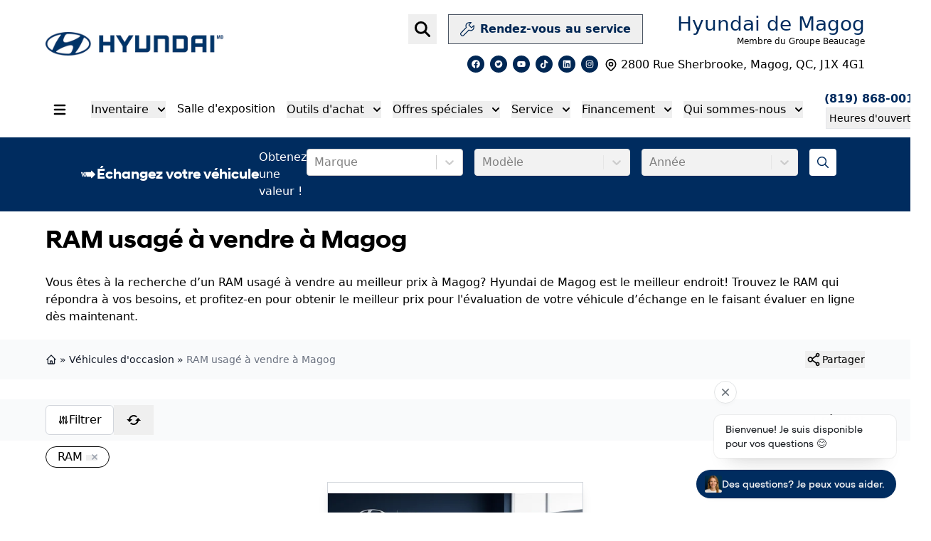

--- FILE ---
content_type: application/javascript; charset=utf-8
request_url: https://app.evalauto.com/voiceflow-extensions/CarouselExtension.js?v=4.9
body_size: 8918
content:
/**
 *  ╔═══════════════════════════════════════════════════════════╗
 *  ║  Carousel – Voiceflow Response Extension                  ║
 *  ║  VERSION 4.9 - ASYNC NAVIGATION WITH TIMEOUT              ║
 *  ║                                                           ║
 *  ║  • Choix automatique showcase (1-2 items) / gallery (3+) ║
 *  ║  • Thème clair ou sombre configurable                    ║
 *  ║  • Détection widget Voiceflow (1 carte forcée)           ║
 *  ║  • Affichage mobile optimisé (1 carte en plein écran)    ║
 *  ║  • Navigation après réponse bot (async/await + timeout)   ║
 *  ╚═══════════════════════════════════════════════════════════╝
 */
export const CarouselExtension = {
  name: 'Carousel',
  type: 'response',
  match: ({ trace }) =>
    trace.type === 'ext_carousel' || trace.payload?.name === 'ext_carousel',
  render: ({ trace, element }) => {
    try {
      const {
        items = [],
        title = null,
        brandColor = '#C3002F',
        brandColor2 = null,
        backgroundImage = null,
        autoplay = false,
        autoplayDelay = 3000,
        maxDescriptionLength = 250,
        instanceId = null,
        userMessageText = null,
        displayMode = null,
        cardsPerView = null,
        theme = 'light',
      } = trace.payload

      // Validation
      if (!items.length || items.length > 10) {
        console.error('❌ Carousel: 1-10 items requis')
        return
      }

      // ✅ DÉTECTION WIDGET VOICEFLOW
      // Le widget a une largeur fixe, détectons-le
      const isInWidget = () => {
        // Méthode 1: Vérifier si on est dans un iframe (widget)
        if (window.self !== window.top) return true

        // Méthode 2: Vérifier la largeur du container parent
        const parentWidth =
          element.parentElement?.offsetWidth || window.innerWidth
        return parentWidth < 500
      }

      // ✅ CHOIX AUTOMATIQUE DU MODE selon le contexte
      let mode = displayMode
      let slidesPerView = cardsPerView

      if (!mode || !slidesPerView) {
        // Dans le widget: toujours 1 carte
        if (isInWidget()) {
          mode = 'showcase'
          slidesPerView = 1
        } else if (items.length <= 2) {
          mode = 'showcase'
          slidesPerView = 1
        } else if (items.length <= 4) {
          mode = 'gallery'
          slidesPerView = 2
        } else {
          mode = 'gallery'
          slidesPerView = 3
        }
      }

      // Validation du mode
      const validModes = ['showcase', 'gallery']
      mode = validModes.includes(mode) ? mode : 'showcase'
      slidesPerView =
        mode === 'gallery' ? Math.min(3, Math.max(2, slidesPerView)) : 1

      // ✅ FORCER showcase dans le widget, peu importe le payload
      if (isInWidget()) {
        mode = 'showcase'
        slidesPerView = 1
      }

      // Identifiant unique
      const uniqueId =
        instanceId ||
        `carousel_${Date.now()}_${Math.random().toString(36).substring(2, 9)}`

      // Utilitaires couleur
      const hexToRgb = (hex) => {
        const num = parseInt(hex.replace('#', ''), 16)
        return {
          r: (num >> 16) & 255,
          g: (num >> 8) & 255,
          b: num & 255,
        }
      }
      const lightenColor = (hex, percent) => {
        const { r, g, b } = hexToRgb(hex)
        const newR = Math.min(255, Math.floor(r + (255 - r) * percent))
        const newG = Math.min(255, Math.floor(g + (255 - g) * percent))
        const newB = Math.min(255, Math.floor(b + (255 - b) * percent))
        return `#${newR.toString(16).padStart(2, '0')}${newG.toString(16).padStart(2, '0')}${newB.toString(16).padStart(2, '0')}`
      }
      const darkenColor = (hex, percent) => {
        const { r, g, b } = hexToRgb(hex)
        const newR = Math.floor(r * (1 - percent))
        const newG = Math.floor(g * (1 - percent))
        const newB = Math.floor(b * (1 - percent))
        return `#${newR.toString(16).padStart(2, '0')}${newG.toString(16).padStart(2, '0')}${newB.toString(16).padStart(2, '0')}`
      }

      // Fix URL Imgur
      const fixImgurUrl = (url) => {
        if (!url) return url
        return url.replace(
          /^https?:\/\/imgur\.com\/([a-zA-Z0-9]+\.[a-zA-Z]+)$/,
          'https://i.imgur.com/$1'
        )
      }

      // Couleurs
      const color1 = brandColor
      const color2 = brandColor2 || darkenColor(brandColor, 0.3)
      const { r: r1, g: g1, b: b1 } = hexToRgb(color1)
      const { r: r2, g: g2, b: b2 } = hexToRgb(color2)
      const lightColor = lightenColor(color1, 0.3)
      const darkColor = darkenColor(color1, 0.2)

      // ✅ VARIABLES DE THÈME
      const themeVars =
        theme === 'light'
          ? {
              // MODE CLAIR
              containerBg: 'rgba(255, 255, 255, 0.98)',
              containerBorder: 'rgba(0, 0, 0, 0.08)',
              containerShadow: '0 15px 50px rgba(0, 0, 0, 0.08)',
              overlayBg:
                'linear-gradient(135deg, rgba(255, 255, 255, 0.7) 0%, rgba(255, 255, 255, 0.5) 100%)',
              backgroundOpacity: '0.15',
              backgroundBrightness: '1.1',
              imageBackgroundOpacity: '0.3',

              titleBg: 'rgba(255, 255, 255, 0.95)',
              titleColor: '#1a1a1a',
              titleBorder: 'rgba(0, 0, 0, 0.1)',
              titleShadow: '0 4px 20px rgba(0, 0, 0, 0.08)',
              titleTextShadow: 'none',

              navBtnBg: 'rgba(255, 255, 255, 0.95)',
              navBtnBorder: 'rgba(0, 0, 0, 0.15)',
              navBtnColor: color1,
              navBtnHoverBg: color1,
              navBtnHoverColor: '#ffffff',
              navBtnShadow: '0 4px 15px rgba(0, 0, 0, 0.1)',

              dotBg: 'rgba(0, 0, 0, 0.2)',
              dotBorder: 'rgba(0, 0, 0, 0.3)',
              dotHoverBg: 'rgba(0, 0, 0, 0.4)',
              dotActiveBg: color1,
              dotActiveBorder: color1,
              dotGlow: `0 0 15px rgba(${r1}, ${g1}, ${b1}, 0.5)`,
            }
          : {
              // MODE SOMBRE
              containerBg: 'rgba(0, 0, 0, 0.3)',
              containerBorder: 'rgba(255, 255, 255, 0.1)',
              containerShadow: '0 15px 50px rgba(0, 0, 0, 0.3)',
              overlayBg:
                'linear-gradient(135deg, rgba(0, 0, 0, 0.1) 0%, rgba(0, 0, 0, 0.2) 50%, rgba(0, 0, 0, 0.3) 100%)',
              backgroundOpacity: '1',
              backgroundBrightness: '0.7',
              imageBackgroundOpacity: '0.9',

              titleBg: 'rgba(0, 0, 0, 0.7)',
              titleColor: '#ffffff',
              titleBorder: 'rgba(255, 255, 255, 0.2)',
              titleShadow: '0 8px 30px rgba(0, 0, 0, 0.4)',
              titleTextShadow: '0 2px 10px rgba(0, 0, 0, 0.8)',

              navBtnBg: 'rgba(0, 0, 0, 0.6)',
              navBtnBorder: 'rgba(255, 255, 255, 0.8)',
              navBtnColor: '#fff',
              navBtnHoverBg: 'rgba(255, 255, 255, 0.9)',
              navBtnHoverColor: color1,
              navBtnShadow: '0 4px 15px rgba(0, 0, 0, 0.3)',

              dotBg: 'rgba(255, 255, 255, 0.3)',
              dotBorder: 'rgba(255, 255, 255, 0.6)',
              dotHoverBg: 'rgba(255, 255, 255, 0.6)',
              dotActiveBg: 'rgba(255, 255, 255, 0.95)',
              dotActiveBorder: 'rgba(255, 255, 255, 1)',
              dotGlow: '0 0 15px rgba(255, 255, 255, 0.5)',
            }

      // Container principal
      const container = document.createElement('div')
      container.className = 'vf-carousel-container'
      container.id = uniqueId
      container.setAttribute('data-items-count', items.length)
      container.setAttribute(
        'data-has-background',
        backgroundImage ? 'true' : 'false'
      )
      container.setAttribute('data-display-mode', mode)
      container.setAttribute('data-cards-per-view', slidesPerView)
      container.setAttribute('data-theme', theme)
      container.setAttribute('data-in-widget', isInWidget() ? 'true' : 'false')

      // CSS
      const styleEl = document.createElement('style')
      styleEl.textContent = `
/* ═══════════════════════════════════════════════════════════ */
/* ✅ CONTENEUR PARENT VOICEFLOW                                */
/* ═══════════════════════════════════════════════════════════ */
.vfrc-message--extension-Carousel {
  padding: 0 !important;
  margin: 12px 0 !important;
  width: 100% !important;
  max-width: 100% !important;
  overflow: visible !important;
  box-sizing: border-box !important;
  position: relative !important;
  display: block !important;
}
.vfrc-message--extension-Carousel > span {
  display: block !important;
  width: 100% !important;
  max-width: 100% !important;
  box-sizing: border-box !important;
  overflow: visible !important;
  position: relative !important;
}
/* ═══════════════════════════════════════════════════════════ */
/* ✅ VARIABLES CSS                                             */
/* ═══════════════════════════════════════════════════════════ */
.vf-carousel-container {
  --color-1: ${color1};
  --color-2: ${color2};
  --rgb-1: ${r1}, ${g1}, ${b1};
  --rgb-2: ${r2}, ${g2}, ${b2};
  --color-light: ${lightColor};
  --color-dark: ${darkColor};
  --border-radius: 20px;
  --card-radius: 16px;
  --transition-smooth: all 0.4s cubic-bezier(0.4, 0, 0.2, 1);
  --transition-bounce: all 0.5s cubic-bezier(0.34, 1.56, 0.64, 1);
  --shadow-soft: 0 10px 40px rgba(0, 0, 0, 0.15);
  --shadow-strong: 0 20px 60px rgba(0, 0, 0, 0.3);
  --glow-color: rgba(var(--rgb-1), 0.5);
}
/* ═══════════════════════════════════════════════════════════ */
/* ✅ CONTAINER PRINCIPAL                                       */
/* ═══════════════════════════════════════════════════════════ */
.vf-carousel-container {
  position: relative !important;
  width: 100% !important;
  max-width: 100% !important;
  margin: 0 !important;
  padding: 20px !important;
  font-family: 'Inter', 'Segoe UI', system-ui, sans-serif;
  border-radius: var(--border-radius);
  overflow: visible !important;
  box-sizing: border-box !important;
  display: block !important;
  z-index: 1 !important;
  
  box-shadow: ${themeVars.containerShadow}, 0 0 0 1px ${themeVars.containerBorder};
}

/* Widget mode: padding réduit */
.vf-carousel-container[data-in-widget="true"] {
  padding: 16px !important;
  border-radius: 16px;
}

@media (max-width: 768px) {
  .vf-carousel-container {
    padding: 12px !important;
    border-radius: 16px;
  }
}

/* ✅ Fond avec dégradé (si pas d'image) */
.vf-carousel-container[data-has-background="false"]::before {
  content: '';
  position: absolute;
  top: 0;
  left: 0;
  right: 0;
  bottom: 0;
  border-radius: var(--border-radius);
  background: linear-gradient(135deg, 
    var(--color-1) 0%, 
    var(--color-2) 100%);
  z-index: -2;
  opacity: ${themeVars.backgroundOpacity};
}
/* ✅ Fond avec image personnalisée */
.vf-carousel-container[data-has-background="true"]::before {
  content: '';
  position: absolute;
  top: 0;
  left: 0;
  right: 0;
  bottom: 0;
  border-radius: var(--border-radius);
  background-image: url('${backgroundImage}');
  background-size: cover;
  background-position: center;
  background-repeat: no-repeat;
  filter: blur(12px) brightness(${themeVars.backgroundBrightness});
  transform: scale(1.1);
  z-index: -2;
  opacity: ${themeVars.imageBackgroundOpacity};
}
/* ✅ Overlay */
.vf-carousel-container::after {
  content: '';
  position: absolute;
  top: 0;
  left: 0;
  right: 0;
  bottom: 0;
  border-radius: var(--border-radius);
  background: ${themeVars.overlayBg};
  z-index: -1;
}

/* Widget mode: border radius réduit */
.vf-carousel-container[data-in-widget="true"]::before,
.vf-carousel-container[data-in-widget="true"]::after {
  border-radius: 16px;
}

@media (max-width: 768px) {
  .vf-carousel-container[data-has-background="false"]::before,
  .vf-carousel-container[data-has-background="true"]::before,
  .vf-carousel-container::after {
    border-radius: 16px;
  }
}

/* ═══════════════════════════════════════════════════════════ */
/* ✅ TITRE STYLÉ                                               */
/* ═══════════════════════════════════════════════════════════ */
.vf-carousel-title {
  position: relative;
  z-index: 2;
  text-align: center;
  margin: 0 0 20px 0;
  padding: 16px 24px;
  font-size: 22px;
  font-weight: 900;
  color: ${themeVars.titleColor};
  letter-spacing: -0.3px;
  line-height: 1.2;
  
  background: ${themeVars.titleBg};
  backdrop-filter: blur(10px);
  -webkit-backdrop-filter: blur(10px);
  border-radius: 12px;
  border: 2px solid ${themeVars.titleBorder};
  
  box-shadow: 
    ${themeVars.titleShadow},
    inset 0 1px 0 rgba(255, 255, 255, 0.1);
  
  text-shadow: ${themeVars.titleTextShadow};
}

/* Widget mode: titre plus compact */
.vf-carousel-container[data-in-widget="true"] .vf-carousel-title {
  font-size: 18px;
  padding: 12px 16px;
  margin-bottom: 16px;
  border-radius: 10px;
}

@media (max-width: 768px) {
  .vf-carousel-title {
    font-size: 16px;
    padding: 12px 16px;
    margin-bottom: 12px;
    border-radius: 10px;
  }
}
/* ═══════════════════════════════════════════════════════════ */
/* ✅ VIEWPORT                                                  */
/* ═══════════════════════════════════════════════════════════ */
.vf-carousel-viewport {
  position: relative;
  overflow: hidden;
  border-radius: var(--card-radius);
  margin-bottom: 16px;
  width: 100%;
  box-sizing: border-box;
}

@media (max-width: 768px) {
  .vf-carousel-viewport {
    border-radius: 12px;
    margin-bottom: 12px;
  }
}

.vf-carousel-container[data-in-widget="true"] .vf-carousel-viewport {
  border-radius: 12px;
  margin-bottom: 12px;
}

.vf-carousel-track {
  display: flex;
  gap: 16px;
  transition: transform 0.6s cubic-bezier(0.25, 0.46, 0.45, 0.94);
  will-change: transform;
  width: 100%;
  box-sizing: border-box;
}

.vf-carousel-container[data-in-widget="true"] .vf-carousel-track {
  gap: 0;
}

@media (max-width: 768px) {
  .vf-carousel-track {
    gap: 12px;
  }
}
/* ═══════════════════════════════════════════════════════════ */
/* ✅ CARTES - MODE SHOWCASE (1 carte pleine largeur)         */
/* ═══════════════════════════════════════════════════════════ */
.vf-carousel-container[data-display-mode="showcase"] .vf-carousel-card {
  flex: 0 0 100% !important;
  min-width: 100% !important;
  max-width: 100% !important;
}
/* ═══════════════════════════════════════════════════════════ */
/* ✅ CARTES - MODE GALLERY (2-3 cartes côte à côte)          */
/* ═══════════════════════════════════════════════════════════ */
/* 2 cartes: (100% - gap) / 2 */
.vf-carousel-container[data-display-mode="gallery"][data-cards-per-view="2"] .vf-carousel-card {
  flex: 0 0 calc((100% - 16px) / 2) !important;
  min-width: calc((100% - 16px) / 2) !important;
  max-width: calc((100% - 16px) / 2) !important;
}
/* 3 cartes: (100% - 2*gap) / 3 */
.vf-carousel-container[data-display-mode="gallery"][data-cards-per-view="3"] .vf-carousel-card {
  flex: 0 0 calc((100% - 32px) / 3) !important;
  min-width: calc((100% - 32px) / 3) !important;
  max-width: calc((100% - 32px) / 3) !important;
}

/* ═══════════════════════════════════════════════════════════ */
/* ✅ MODE WIDGET - TOUJOURS 1 CARTE EN PLEIN ÉCRAN           */
/* ═══════════════════════════════════════════════════════════ */
.vf-carousel-container[data-in-widget="true"] .vf-carousel-card {
  flex: 0 0 100% !important;
  min-width: 100% !important;
  max-width: 100% !important;
}

/* ═══════════════════════════════════════════════════════════ */
/* ✅ CORRECTION MOBILE - TOUJOURS 1 CARTE EN PLEIN ÉCRAN      */
/* ═══════════════════════════════════════════════════════════ */
@media (max-width: 768px) {
  /* Force 1 carte en plein écran sur mobile, quelle que soit la config */
  .vf-carousel-container[data-display-mode="showcase"] .vf-carousel-card,
  .vf-carousel-container[data-display-mode="gallery"] .vf-carousel-card,
  .vf-carousel-container[data-display-mode="gallery"][data-cards-per-view="2"] .vf-carousel-card,
  .vf-carousel-container[data-display-mode="gallery"][data-cards-per-view="3"] .vf-carousel-card,
  .vf-carousel-card {
    flex: 0 0 100% !important;
    min-width: 100% !important;
    max-width: 100% !important;
  }
}

/* ═══════════════════════════════════════════════════════════ */
/* ✅ STYLES COMMUNS DES CARTES                                */
/* ═══════════════════════════════════════════════════════════ */
.vf-carousel-card {
  background: rgba(255, 255, 255, 0.98);
  border-radius: var(--card-radius);
  border: 2px solid rgba(255, 255, 255, 0.4);
  overflow: hidden;
  transition: var(--transition-bounce);
  cursor: pointer;
  position: relative;
  box-sizing: border-box;
  
  box-shadow: 
    0 10px 30px rgba(0, 0, 0, 0.3),
    0 5px 15px rgba(0, 0, 0, 0.2);
}

@media (max-width: 768px) {
  .vf-carousel-card {
    border-radius: 12px;
    box-shadow: 
      0 8px 24px rgba(0, 0, 0, 0.25),
      0 4px 12px rgba(0, 0, 0, 0.15);
  }
}

.vf-carousel-container[data-in-widget="true"] .vf-carousel-card {
  border-radius: 12px;
}

@media (min-width: 769px) {
  .vf-carousel-card:hover {
    transform: translateY(-6px) scale(1.01);
    border-color: rgba(255, 255, 255, 0.6);
    
    box-shadow: 
      0 20px 50px rgba(0, 0, 0, 0.4),
      0 10px 25px rgba(0, 0, 0, 0.3);
  }
  
  /* Pas d'effet hover dans le widget */
  .vf-carousel-container[data-in-widget="true"] .vf-carousel-card:hover {
    transform: none;
  }
}
/* ═══════════════════════════════════════════════════════════ */
/* ✅ IMAGE - HAUTEUR SELON LE MODE                            */
/* ═══════════════════════════════════════════════════════════ */
.vf-carousel-image-container {
  position: relative;
  width: 100%;
  height: 0;
  overflow: hidden;
  background: linear-gradient(135deg, #f5f5f5, #e8e8e8);
}
/* Mode showcase: image 50% */
.vf-carousel-container[data-display-mode="showcase"] .vf-carousel-image-container {
  padding-bottom: 50%;
}
/* Mode gallery: image 45% */
.vf-carousel-container[data-display-mode="gallery"] .vf-carousel-image-container {
  padding-bottom: 45%;
}

/* Widget mode: image 55% */
.vf-carousel-container[data-in-widget="true"] .vf-carousel-image-container {
  padding-bottom: 55% !important;
}

@media (max-width: 768px) {
  .vf-carousel-image-container {
    padding-bottom: 60% !important;
  }
}

.vf-carousel-image {
  position: absolute;
  top: 0;
  left: 0;
  width: 100%;
  height: 100%;
  object-fit: cover;
  object-position: center;
  transition: transform 0.6s ease;
  transform-origin: center center;
}

@media (min-width: 769px) {
  .vf-carousel-card:hover .vf-carousel-image {
    transform: scale(1.08);
  }
  
  /* Pas d'effet hover dans le widget */
  .vf-carousel-container[data-in-widget="true"] .vf-carousel-card:hover .vf-carousel-image {
    transform: none;
  }
}
/* ═══════════════════════════════════════════════════════════ */
/* ✅ CONTENU                                                   */
/* ═══════════════════════════════════════════════════════════ */
.vf-carousel-content {
  padding: 20px;
  display: grid;
  grid-template-rows: auto 1fr auto;
  gap: 12px;
  min-height: 160px;
  position: relative;
  z-index: 2;
  background: rgba(255, 255, 255, 0.98);
}
/* Mode gallery: contenu plus compact */
.vf-carousel-container[data-display-mode="gallery"] .vf-carousel-content {
  padding: 16px;
  min-height: 130px;
  gap: 10px;
}

/* Widget mode: contenu adapté */
.vf-carousel-container[data-in-widget="true"] .vf-carousel-content {
  padding: 16px;
  min-height: 140px;
  gap: 10px;
}

@media (max-width: 768px) {
  .vf-carousel-content {
    padding: 16px;
    min-height: 140px;
    gap: 10px;
  }
}
.vf-carousel-card-title {
  font-size: 18px;
  font-weight: 800;
  color: #1a1a1a;
  line-height: 1.3;
  margin: 0;
  
  display: -webkit-box;
  -webkit-line-clamp: 2;
  -webkit-box-orient: vertical;
  overflow: hidden;
  text-overflow: ellipsis;
}
.vf-carousel-container[data-display-mode="gallery"] .vf-carousel-card-title {
  font-size: 15px;
}

.vf-carousel-container[data-in-widget="true"] .vf-carousel-card-title {
  font-size: 16px;
}

@media (max-width: 768px) {
  .vf-carousel-card-title {
    font-size: 16px;
  }
}
/* ═══════════════════════════════════════════════════════════ */
/* ✅ DESCRIPTION                                               */
/* ═══════════════════════════════════════════════════════════ */
.vf-carousel-description {
  font-size: 13px;
  color: #555 !important;
  line-height: 1.5;
  margin: 0;
  
  display: -webkit-box;
  -webkit-box-orient: vertical;
  overflow: hidden;
  text-overflow: ellipsis;
}
/* Showcase: 5 lignes */
.vf-carousel-container[data-display-mode="showcase"] .vf-carousel-description {
  -webkit-line-clamp: 5;
  font-size: 14px;
}
/* Gallery: 3 lignes */
.vf-carousel-container[data-display-mode="gallery"] .vf-carousel-description {
  -webkit-line-clamp: 3;
  font-size: 12px;
}

/* Widget mode: 4 lignes */
.vf-carousel-container[data-in-widget="true"] .vf-carousel-description {
  -webkit-line-clamp: 4 !important;
  font-size: 13px !important;
}

@media (max-width: 768px) {
  .vf-carousel-description {
    font-size: 13px;
    -webkit-line-clamp: 3;
  }
}
/* ═══════════════════════════════════════════════════════════ */
/* ✅ BOUTON CTA                                                */
/* ═══════════════════════════════════════════════════════════ */
.vf-carousel-button {
  background: linear-gradient(135deg, var(--color-1), var(--color-2));
  color: white !important;
  border: none;
  padding: 12px 20px;
  border-radius: 8px;
  font-weight: 700;
  font-size: 13px;
  cursor: pointer;
  transition: var(--transition-smooth);
  text-transform: uppercase;
  letter-spacing: 0.5px;
  position: relative;
  overflow: hidden;
  
  box-shadow: 
    0 4px 15px rgba(var(--rgb-1), 0.4);
  
  display: flex;
  align-items: center;
  justify-content: center;
  text-align: center;
  min-height: 44px;
}

@media (min-width: 769px) {
  .vf-carousel-button:hover {
    transform: translateY(-2px);
    box-shadow: 0 6px 20px rgba(var(--rgb-1), 0.6);
  }
  
  /* Pas d'effet hover dans le widget */
  .vf-carousel-container[data-in-widget="true"] .vf-carousel-button:hover {
    transform: none;
  }
}

.vf-carousel-button:active {
  transform: translateY(0);
}

.vf-carousel-container[data-in-widget="true"] .vf-carousel-button {
  padding: 12px 16px;
  font-size: 12px;
  min-height: 42px;
  border-radius: 8px;
}

@media (max-width: 768px) {
  .vf-carousel-button {
    padding: 12px 18px;
    font-size: 13px;
    min-height: 46px;
    border-radius: 10px;
  }
}
/* ═══════════════════════════════════════════════════════════ */
/* ✅ CONTRÔLES NAVIGATION                                      */
/* ═══════════════════════════════════════════════════════════ */
.vf-carousel-controls {
  display: flex;
  justify-content: space-between;
  align-items: center;
  margin-top: 16px;
  position: relative;
  z-index: 3;
  gap: 16px;
}

@media (max-width: 768px) {
  .vf-carousel-controls {
    margin-top: 12px;
    gap: 12px;
  }
}

.vf-carousel-container[data-in-widget="true"] .vf-carousel-controls {
  margin-top: 12px;
  gap: 12px;
}

/* Masquer si pas nécessaire */
.vf-carousel-container[data-display-mode="showcase"][data-items-count="1"] .vf-carousel-controls,
.vf-carousel-container[data-display-mode="gallery"][data-items-count="2"][data-cards-per-view="2"] .vf-carousel-controls,
.vf-carousel-container[data-display-mode="gallery"][data-items-count="3"][data-cards-per-view="3"] .vf-carousel-controls {
  display: none;
}

/* Widget mode: toujours afficher les contrôles si plus d'1 item */
.vf-carousel-container[data-in-widget="true"][data-items-count="1"] .vf-carousel-controls {
  display: none !important;
}

.vf-carousel-container[data-in-widget="true"]:not([data-items-count="1"]) .vf-carousel-controls {
  display: flex !important;
}

/* Sur mobile, toujours afficher les contrôles si plus d'1 item */
@media (max-width: 768px) {
  .vf-carousel-container[data-items-count="1"] .vf-carousel-controls {
    display: none !important;
  }
  
  .vf-carousel-container:not([data-items-count="1"]) .vf-carousel-controls {
    display: flex !important;
  }
}

.vf-carousel-nav-button {
  width: 44px;
  height: 44px;
  border-radius: 50%;
  border: 2px solid ${themeVars.navBtnBorder};
  background: ${themeVars.navBtnBg};
  backdrop-filter: blur(10px);
  -webkit-backdrop-filter: blur(10px);
  color: ${themeVars.navBtnColor};
  cursor: pointer;
  transition: var(--transition-smooth);
  display: flex;
  align-items: center;
  justify-content: center;
  font-size: 20px;
  font-weight: bold;
  
  box-shadow: ${themeVars.navBtnShadow};
}

@media (min-width: 769px) {
  .vf-carousel-nav-button:hover:not(:disabled) {
    background: ${themeVars.navBtnHoverBg};
    color: ${themeVars.navBtnHoverColor};
    border-color: ${themeVars.navBtnHoverBg};
    transform: scale(1.1);
    box-shadow: 0 6px 20px rgba(0, 0, 0, 0.4);
  }
}

.vf-carousel-nav-button:active:not(:disabled) {
  transform: scale(1);
}
.vf-carousel-nav-button:disabled {
  opacity: 0.3;
  cursor: not-allowed;
  transform: none;
}

.vf-carousel-container[data-in-widget="true"] .vf-carousel-nav-button {
  width: 38px;
  height: 38px;
  font-size: 18px;
}

@media (max-width: 768px) {
  .vf-carousel-nav-button {
    width: 42px;
    height: 42px;
    font-size: 20px;
  }
}
/* ═══════════════════════════════════════════════════════════ */
/* ✅ DOTS DE NAVIGATION                                        */
/* ═══════════════════════════════════════════════════════════ */
.vf-carousel-dots {
  display: flex;
  gap: 8px;
  justify-content: center;
  align-items: center;
  flex: 1;
}

@media (max-width: 768px) {
  .vf-carousel-dots {
    gap: 10px;
  }
}

.vf-carousel-container[data-in-widget="true"] .vf-carousel-dots {
  gap: 8px;
}

.vf-carousel-dot {
  width: 10px;
  height: 10px;
  border-radius: 50%;
  border: 2px solid ${themeVars.dotBorder};
  background: ${themeVars.dotBg};
  cursor: pointer;
  transition: var(--transition-smooth);
}

@media (max-width: 768px) {
  .vf-carousel-dot {
    width: 11px;
    height: 11px;
  }
}

.vf-carousel-container[data-in-widget="true"] .vf-carousel-dot {
  width: 9px;
  height: 9px;
}

.vf-carousel-dot:hover {
  background: ${themeVars.dotHoverBg};
  transform: scale(1.2);
}
.vf-carousel-dot.active {
  background: ${themeVars.dotActiveBg};
  border-color: ${themeVars.dotActiveBorder};
  transform: scale(1.3);
  box-shadow: ${themeVars.dotGlow};
}

@media (max-width: 768px) {
  .vf-carousel-dot.active {
    transform: scale(1.4);
  }
}

.vf-carousel-container[data-in-widget="true"] .vf-carousel-dot.active {
  transform: scale(1.3);
}

/* ═══════════════════════════════════════════════════════════ */
/* ✅ ANIMATIONS                                                */
/* ═══════════════════════════════════════════════════════════ */
@keyframes fadeInUp {
  from { 
    opacity: 0; 
    transform: translateY(30px); 
  }
  to { 
    opacity: 1; 
    transform: translateY(0); 
  }
}
.vf-carousel-container {
  animation: fadeInUp 0.6s cubic-bezier(0.25, 0.46, 0.45, 0.94);
}
      `
      container.appendChild(styleEl)

      // État du carousel
      let currentIndex = 0
      let autoplayInterval = null
      let touchStartX = 0
      let touchEndX = 0

      // Utilitaire: Troncature du texte
      const truncateText = (text, maxLength) => {
        if (!text) return ''
        return text.length > maxLength
          ? text.substring(0, maxLength - 3) + '...'
          : text
      }

      // Détection mobile
      const isMobile = () => window.innerWidth <= 768

      const getSlidesPerView = () => {
        // Dans le widget ou sur mobile, toujours 1 carte
        if (isInWidget() || isMobile()) return 1
        return slidesPerView
      }

      const getMaxIndex = () => Math.max(0, items.length - getSlidesPerView())

      // Mise à jour position du carousel
      const updateCarouselPosition = () => {
        const track = container.querySelector('.vf-carousel-track')
        const currentSlidesPerView = getSlidesPerView()

        if (mode === 'showcase' || isInWidget() || isMobile()) {
          const translateX = -(currentIndex * 100)
          track.style.transform = `translateX(${translateX}%)`
        } else {
          const cardWidthPercent = 100 / currentSlidesPerView
          const translateX = -(currentIndex * cardWidthPercent)
          track.style.transform = `translateX(${translateX}%)`
        }

        const totalDots =
          isInWidget() || isMobile() || mode === 'showcase'
            ? items.length
            : Math.ceil(items.length / currentSlidesPerView)

        container.querySelectorAll('.vf-carousel-dot').forEach((dot, index) => {
          dot.classList.toggle('active', index === currentIndex)
        })

        const prevBtn = container.querySelector('.vf-carousel-prev')
        const nextBtn = container.querySelector('.vf-carousel-next')
        if (prevBtn) prevBtn.disabled = currentIndex === 0
        if (nextBtn) nextBtn.disabled = currentIndex >= getMaxIndex()
      }

      // Navigation
      const goToSlide = (index) => {
        currentIndex = Math.max(0, Math.min(index, getMaxIndex()))
        updateCarouselPosition()
      }

      const nextSlide = () => {
        if (currentIndex < getMaxIndex()) {
          goToSlide(currentIndex + 1)
        } else if (autoplay) {
          goToSlide(0)
        }
      }

      const prevSlide = () => {
        goToSlide(currentIndex - 1)
      }

      // Autoplay
      const startAutoplay = () => {
        // Ne démarre QUE si autoplay est explicitement true
        const currentSlidesPerView = getSlidesPerView()
        if (autoplay === true && items.length > currentSlidesPerView) {
          autoplayInterval = setInterval(nextSlide, autoplayDelay)
        }
      }

      const stopAutoplay = () => {
        if (autoplayInterval) {
          clearInterval(autoplayInterval)
          autoplayInterval = null
        }
      }

      // Gestion du clic avec async/await
      const handleCardAction = async (item, index) => {
        stopAutoplay()

        // Préparer le message à envoyer
        let messageText = ''
        if (item.userMessageText) {
          messageText = item.userMessageText
        } else if (userMessageText) {
          messageText = userMessageText
            .replace('{title}', item.title || 'Item')
            .replace('{index}', index + 1)
        } else {
          messageText = item.title || item.buttonText || `Item ${index + 1}`
        }

        try {
          // Envoyer le message et attendre la réponse
          if (window.voiceflow?.chat?.interact && messageText) {
            // Timeout de sécurité (5 secondes max)
            const timeoutPromise = new Promise((_, reject) =>
              setTimeout(() => reject(new Error('Timeout')), 5000)
            )

            await Promise.race([
              window.voiceflow.chat.interact({
                type: 'text',
                payload: messageText,
              }),
              timeoutPromise,
            ])

          }

          // Naviguer APRÈS avoir reçu la réponse (même onglet)
          if (item.url) {
            window.location.href = item.url
          }
        } catch (error) {
          console.error(
            '❌ Erreur interact ou timeout, navigation immédiate:',
            error
          )
          // Navigation de secours en cas d'erreur ou timeout
          if (item.url) {
            window.location.href = item.url
          }
        }
      }

      // Construction du HTML
      if (title) {
        const titleElement = document.createElement('h1')
        titleElement.className = 'vf-carousel-title'
        titleElement.textContent = title
        container.appendChild(titleElement)
      }

      const viewport = document.createElement('div')
      viewport.className = 'vf-carousel-viewport'

      const track = document.createElement('div')
      track.className = 'vf-carousel-track'

      // Création des cartes
      items.forEach((item, index) => {
        const card = document.createElement('div')
        card.className = 'vf-carousel-card'
        card.setAttribute('data-index', index)

        // Image container
        const imageContainer = document.createElement('div')
        imageContainer.className = 'vf-carousel-image-container'

        if (item.image) {
          const fixedImageUrl = fixImgurUrl(item.image)
          const img = document.createElement('img')
          img.className = 'vf-carousel-image'
          img.src = fixedImageUrl
          img.alt = item.title || 'Carousel item'
          img.loading = 'lazy'
          img.onerror = () => {
            console.warn(`❌ Image failed to load: ${fixedImageUrl}`)
            imageContainer.innerHTML =
              '<div style="display:flex;align-items:center;justify-content:center;height:100%;font-size:48px;color:#ccc;">🌴</div>'
          }
          imageContainer.appendChild(img)
        } else {
          imageContainer.innerHTML =
            '<div style="display:flex;align-items:center;justify-content:center;height:100%;font-size:48px;color:#ccc;">🌴</div>'
        }

        // Contenu
        const content = document.createElement('div')
        content.className = 'vf-carousel-content'

        if (item.title) {
          const cardTitle = document.createElement('h3')
          cardTitle.className = 'vf-carousel-card-title'
          cardTitle.textContent = item.title
          content.appendChild(cardTitle)
        }

        if (item.description) {
          const description = document.createElement('p')
          description.className = 'vf-carousel-description'
          description.textContent = truncateText(
            item.description,
            maxDescriptionLength
          )
          content.appendChild(description)
        }

        const button = document.createElement('button')
        button.className = 'vf-carousel-button'
        button.textContent = item.buttonText || 'Découvrir'
        button.addEventListener('click', (e) => {
          e.stopPropagation()
          handleCardAction(item, index)
        })
        content.appendChild(button)

        card.appendChild(imageContainer)
        card.appendChild(content)

        card.addEventListener('click', () => handleCardAction(item, index))
        track.appendChild(card)
      })

      viewport.appendChild(track)
      container.appendChild(viewport)

      // Contrôles
      const controls = document.createElement('div')
      controls.className = 'vf-carousel-controls'

      const prevBtn = document.createElement('button')
      prevBtn.className = 'vf-carousel-nav-button vf-carousel-prev'
      prevBtn.innerHTML = '‹'
      prevBtn.addEventListener('click', prevSlide)

      const dotsContainer = document.createElement('div')
      dotsContainer.className = 'vf-carousel-dots'

      // Calcul du nombre de dots selon l'écran
      const calculateDots = () => {
        const currentSlidesPerView = getSlidesPerView()
        return isInWidget() || isMobile() || mode === 'showcase'
          ? items.length
          : Math.ceil(items.length / currentSlidesPerView)
      }

      const totalDots = calculateDots()
      for (let i = 0; i < totalDots; i++) {
        const dot = document.createElement('button')
        dot.className = 'vf-carousel-dot'
        dot.addEventListener('click', () => goToSlide(i))
        dotsContainer.appendChild(dot)
      }

      const nextBtn = document.createElement('button')
      nextBtn.className = 'vf-carousel-nav-button vf-carousel-next'
      nextBtn.innerHTML = '›'
      nextBtn.addEventListener('click', nextSlide)

      controls.appendChild(prevBtn)
      controls.appendChild(dotsContainer)
      controls.appendChild(nextBtn)
      container.appendChild(controls)

      // Gestion du redimensionnement (desktop ↔ mobile ↔ widget)
      let resizeTimeout
      window.addEventListener('resize', () => {
        clearTimeout(resizeTimeout)
        resizeTimeout = setTimeout(() => {
          // Reset à l'index 0 si on change de mode
          currentIndex = 0
          updateCarouselPosition()

          // Recalcul des dots si nécessaire
          const newTotalDots = calculateDots()
          if (newTotalDots !== dotsContainer.children.length) {
            dotsContainer.innerHTML = ''
            for (let i = 0; i < newTotalDots; i++) {
              const dot = document.createElement('button')
              dot.className = 'vf-carousel-dot'
              dot.addEventListener('click', () => goToSlide(i))
              dotsContainer.appendChild(dot)
            }
            updateCarouselPosition()
          }
        }, 300)
      })

      // Support trackpad
      let wheelTimeout
      container.addEventListener(
        'wheel',
        (e) => {
          if (
            Math.abs(e.deltaX) > Math.abs(e.deltaY) &&
            Math.abs(e.deltaX) > 10
          ) {
            e.preventDefault()
            stopAutoplay()

            clearTimeout(wheelTimeout)

            if (e.deltaX > 10) {
              nextSlide()
            } else if (e.deltaX < -10) {
              prevSlide()
            }

            if (autoplay === true) {
              wheelTimeout = setTimeout(startAutoplay, 2000)
            }
          }
        },
        { passive: false }
      )

      // Support tactile
      let isDragging = false

      track.addEventListener(
        'touchstart',
        (e) => {
          touchStartX = e.touches[0].clientX
          stopAutoplay()
        },
        { passive: true }
      )

      track.addEventListener(
        'touchmove',
        (e) => {
          if (!touchStartX) return
          touchEndX = e.touches[0].clientX
          isDragging = true
        },
        { passive: true }
      )

      track.addEventListener('touchend', () => {
        if (!isDragging) return

        const touchDiff = touchStartX - touchEndX
        const threshold = 50

        if (Math.abs(touchDiff) > threshold) {
          if (touchDiff > 0) {
            nextSlide()
          } else {
            prevSlide()
          }
        }

        touchStartX = 0
        touchEndX = 0
        isDragging = false

        if (autoplay === true) {
          setTimeout(startAutoplay, 2000)
        }
      })

      // Support clavier
      container.addEventListener('keydown', (e) => {
        if (e.key === 'ArrowLeft') prevSlide()
        if (e.key === 'ArrowRight') nextSlide()
      })

      // Pause autoplay au hover (seulement si activé)
      if (autoplay === true) {
        container.addEventListener('mouseenter', stopAutoplay)
        container.addEventListener('mouseleave', startAutoplay)
      }

      // Initialisation
      updateCarouselPosition()

      // NE démarre l'autoplay QUE si explicitement demandé
      if (autoplay === true) {
        setTimeout(startAutoplay, 1000)
      } else {
      }

      element.appendChild(container)

      // Cleanup
      return () => {
        stopAutoplay()
        window.removeEventListener('resize', resizeTimeout)
      }
    } catch (error) {
      console.error('❌ Carousel Error:', error)
      element.innerHTML = `<div style="color: #ff4444; padding: 20px; text-align: center;">❌ Erreur Carousel: ${error.message}</div>`
    }
  },
}
export default CarouselExtension


--- FILE ---
content_type: application/javascript; charset=utf-8
request_url: https://app.evalauto.com/webchat.js?dealership=9a00f769-f31a-4777-8c6a-31a84530cb89
body_size: 1400
content:
/**
 * EvalAuto Chatbot v0.1.0
 * Build: ab2321b
 * Env: production
 */
(function(d, t) {
  // Suppress chatbot widget logs (production only)
  (function() {
    const originalLog = console.log;
    const originalInfo = console.info;
    const filterPatterns = ['webchat v', 'voiceflow', 'widget v', 'bundle.mjs'];
    const shouldFilter = (msg) => {
      const lower = msg.toLowerCase();
      return filterPatterns.some(p => lower.includes(p));
    };
    console.log = function(...args) {
      const msg = args.join(' ');
      if (!shouldFilter(msg)) originalLog.apply(console, args);
    };
    console.info = function(...args) {
      const msg = args.join(' ');
      if (!shouldFilter(msg)) originalInfo.apply(console, args);
    };
  })();
  var v = d.createElement(t), s = d.getElementsByTagName(t)[0];
  v.onload = async function() {
    try {
    // Load Extensions dynamically
    
    const CarouselExtensionScript = document.createElement('script');
    CarouselExtensionScript.type = 'module';
    CarouselExtensionScript.textContent = "import { CarouselExtension } from 'https://app.evalauto.com/voiceflow-extensions/CarouselExtension.js?v=4.9'; window.CarouselExtension = CarouselExtension; window.dispatchEvent(new Event('CarouselExtensionLoaded'));";
    document.head.appendChild(CarouselExtensionScript);
    
    
    // Wait for all extensions to load
    await Promise.all([
      
      new Promise((resolve) => {
        if (window.CarouselExtension) {
          resolve();
        } else {
          window.addEventListener('CarouselExtensionLoaded', resolve, { once: true });
          setTimeout(resolve, 3000); // Timeout fallback
        }
      })
    ]);
    
    
    
      // Set up event listeners BEFORE loading chat so we catch all events
      
      
      await window.voiceflow.chat.load({
        verify: { projectID: '692f56def309b08e87fea3d4' },
        url: 'https://general-runtime.voiceflow.com',
        versionID: 'production',
        autostart: true,
        user: {
          dealership_uuid: '5ee65828-26b5-4ec0-8113-3344d6c9e70b',
          current_url: window.location.href
        },
        assistant: {
          type: 'chat',
          persistence: 'localStorage',
          extensions: [window.CarouselExtension]
        }
      });
      // Proactive message
      const proactiveLang = document.documentElement.lang?.startsWith('fr') ? 'fr' : 'en';
      const popupMessage = proactiveLang === 'fr' ? 'Bienvenue! Je suis disponible pour vos questions 😊' : 'Welcome! How can I assist you with your vehicle search today?';
      
      if (popupMessage && !sessionStorage.getItem('vf_popup_shown')) {
        setTimeout(() => {
          
            window.voiceflow.chat.proactive.clear();
            window.voiceflow.chat.proactive.push({
              type: 'text',
              payload: { message: popupMessage }
            });
          
          
        }, 1000);
      }
      // Auto-open on specific pages
      const autoOpenPages = ["vehicules-neufs"];
      const autoOpenHomepage = false;
      if (!sessionStorage.getItem('vf_auto_opened')) {
        const isHomepage = window.location.pathname === '/' || window.location.pathname === '';
        const shouldOpen = autoOpenHomepage && isHomepage || 
          (autoOpenPages.length > 0 && autoOpenPages.some(k => window.location.href.includes(k)));
        if (shouldOpen && !/Mobi/i.test(navigator.userAgent)) {
          setTimeout(() => {
            window.voiceflow.chat.open();
            sessionStorage.setItem('vf_auto_opened', '1');
          }, 2000);
        }
      }
    } catch(e) {}
  };
  v.src = 'https://cdn.voiceflow.com/widget-next/bundle.mjs';
  v.type = 'text/javascript';
  s.parentNode.insertBefore(v, s);
})(document, 'script');